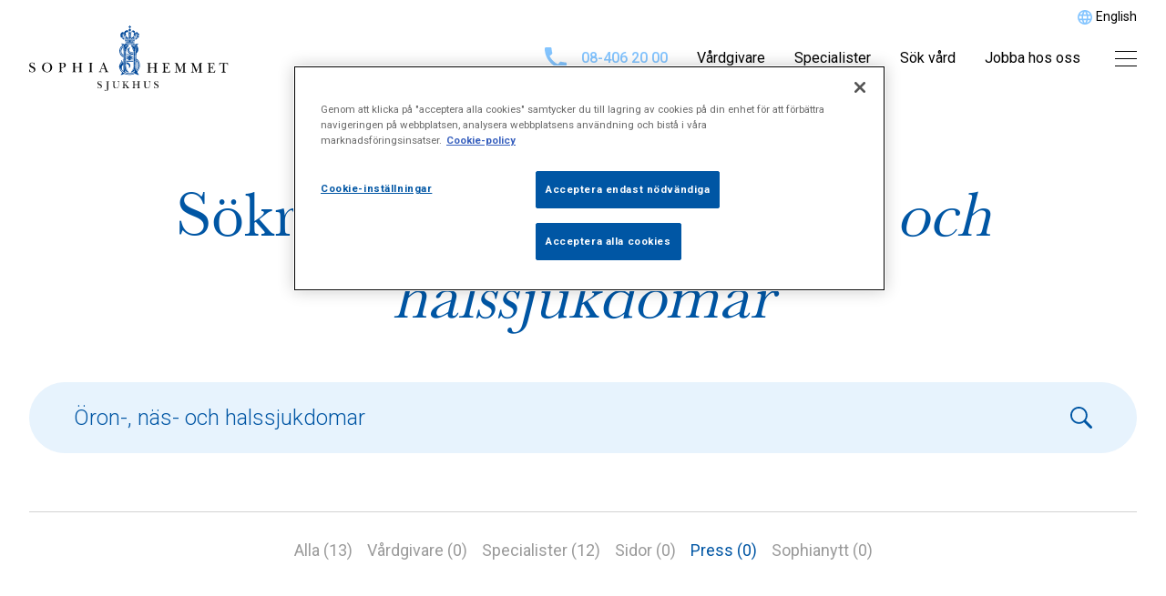

--- FILE ---
content_type: text/html; charset=UTF-8
request_url: https://sjukhus.sophiahemmet.se/?s=%C3%96ron-%2C+n%C3%A4s-+och+halssjukdomar&type=press
body_size: 8171
content:
<!doctype html>
<html>

<head>
    <meta charset="UTF-8">
    <title>You searched for Öron-, näs- och halssjukdomar - Sophiahemmet Sjukhus</title>

    <link href="//www.google-analytics.com" rel="dns-prefetch">

    <!-- Google Tag Manager -->
    <script>
        (function(w, d, s, l, i) {
            w[l] = w[l] || [];
            w[l].push({
                'gtm.start': new Date().getTime(),
                event: 'gtm.js'
            });
            var f = d.getElementsByTagName(s)[0],
                j = d.createElement(s),
                dl = l != 'dataLayer' ? '&l=' + l : '';
            j.async = true;
            j.src =
                'https://www.googletagmanager.com/gtm.js?id=' + i + dl;
            f.parentNode.insertBefore(j, f);
        })(window, document, 'script', 'dataLayer', 'GTM-N3LDK6RX');
    </script>
    <!-- End Google Tag Manager -->

    
    <meta http-equiv="X-UA-Compatible" content="IE=edge,chrome=1">
    <meta name="viewport" content="width=device-width, initial-scale=1.0">
    <meta name="description" content="">

    <link rel="preconnect" href="https://fonts.googleapis.com">
    <link href="https://fonts.googleapis.com/css?family=Roboto:300,400,500,500i,700&display=swap" rel="stylesheet" defer>
    <link rel="preconnect" href="https://images.ohmyhosting.se">
    <link rel="preconnect" href="https://google.com">
    <link rel="preconnect" href="https://www.google-analytics.com">
    <link rel="preload" as="style" href="/wp-content/themes/sophiahemmet-sjukhus-2020/build/app.css?id=11c4efa499751b40f45c" />
    <link rel="stylesheet" href="/wp-content/themes/sophiahemmet-sjukhus-2020/build/app.css?id=11c4efa499751b40f45c" />

    

    <!-- facebook domain verification -->
    <meta name="facebook-domain-verification" content="y1eqjhue5068jmzdma4moxg0u8gcnz" />
    <!-- facebook domain verification end-->

    <script type="text/javascript">
        window.ajaxurl = "https://sjukhus.sophiahemmet.se/wp-admin/admin-ajax.php";
    </script>
    <meta name='robots' content='noindex, follow' />
<link rel="alternate" hreflang="en" href="https://sjukhus.sophiahemmet.se/en/?s=%C3%96ron-%2C+n%C3%A4s-+och+halssjukdomar" />
<link rel="alternate" hreflang="sv" href="https://sjukhus.sophiahemmet.se?s=%C3%96ron-%2C+n%C3%A4s-+och+halssjukdomar" />
<link rel="alternate" hreflang="x-default" href="https://sjukhus.sophiahemmet.se?s=%C3%96ron-%2C+n%C3%A4s-+och+halssjukdomar" />

	<!-- This site is optimized with the Yoast SEO plugin v19.9 - https://yoast.com/wordpress/plugins/seo/ -->
	<meta property="og:locale" content="sv_SE" />
	<meta property="og:type" content="article" />
	<meta property="og:title" content="You searched for Öron-, näs- och halssjukdomar - Sophiahemmet Sjukhus" />
	<meta property="og:url" content="https://sjukhus.sophiahemmet.se/sok/Öron-, näs- och halssjukdomar/" />
	<meta property="og:site_name" content="Sophiahemmet Sjukhus" />
	<meta property="og:image" content="https://sjukhus.sophiahemmet.se/wp-content/uploads/2020/07/SH_ext_009_1736x640.jpg" />
	<meta property="og:image:width" content="1736" />
	<meta property="og:image:height" content="640" />
	<meta property="og:image:type" content="image/jpeg" />
	<meta name="twitter:card" content="summary_large_image" />
	<meta name="twitter:title" content="You searched for Öron-, näs- och halssjukdomar - Sophiahemmet Sjukhus" />
	<script type="application/ld+json" class="yoast-schema-graph">{"@context":"https://schema.org","@graph":[{"@type":["CollectionPage","SearchResultsPage"],"@id":"https://sjukhus.sophiahemmet.se/?s=Öron-, näs- och halssjukdomar","url":"https://sjukhus.sophiahemmet.se/?s=Öron-, näs- och halssjukdomar","name":"You searched for Öron-, näs- och halssjukdomar - Sophiahemmet Sjukhus","isPartOf":{"@id":"https://sjukhus.sophiahemmet.se/#website"},"breadcrumb":{"@id":"#breadcrumb"},"inLanguage":"sv-SE"},{"@type":"BreadcrumbList","@id":"#breadcrumb","itemListElement":[{"@type":"ListItem","position":1,"name":"Home","item":"https://sjukhus.sophiahemmet.se/"},{"@type":"ListItem","position":2,"name":"You searched for Öron-, näs- och halssjukdomar"}]},{"@type":"WebSite","@id":"https://sjukhus.sophiahemmet.se/#website","url":"https://sjukhus.sophiahemmet.se/","name":"Sophiahemmet Sjukhus","description":"","potentialAction":[{"@type":"SearchAction","target":{"@type":"EntryPoint","urlTemplate":"https://sjukhus.sophiahemmet.se/?s={search_term_string}"},"query-input":"required name=search_term_string"}],"inLanguage":"sv-SE"}]}</script>
	<!-- / Yoast SEO plugin. -->


<link rel='dns-prefetch' href='//s.w.org' />
<script type="text/javascript">
window._wpemojiSettings = {"baseUrl":"https:\/\/s.w.org\/images\/core\/emoji\/13.1.0\/72x72\/","ext":".png","svgUrl":"https:\/\/s.w.org\/images\/core\/emoji\/13.1.0\/svg\/","svgExt":".svg","source":{"concatemoji":"https:\/\/sjukhus.sophiahemmet.se\/wp-includes\/js\/wp-emoji-release.min.js?ver=5.9.5"}};
/*! This file is auto-generated */
!function(e,a,t){var n,r,o,i=a.createElement("canvas"),p=i.getContext&&i.getContext("2d");function s(e,t){var a=String.fromCharCode;p.clearRect(0,0,i.width,i.height),p.fillText(a.apply(this,e),0,0);e=i.toDataURL();return p.clearRect(0,0,i.width,i.height),p.fillText(a.apply(this,t),0,0),e===i.toDataURL()}function c(e){var t=a.createElement("script");t.src=e,t.defer=t.type="text/javascript",a.getElementsByTagName("head")[0].appendChild(t)}for(o=Array("flag","emoji"),t.supports={everything:!0,everythingExceptFlag:!0},r=0;r<o.length;r++)t.supports[o[r]]=function(e){if(!p||!p.fillText)return!1;switch(p.textBaseline="top",p.font="600 32px Arial",e){case"flag":return s([127987,65039,8205,9895,65039],[127987,65039,8203,9895,65039])?!1:!s([55356,56826,55356,56819],[55356,56826,8203,55356,56819])&&!s([55356,57332,56128,56423,56128,56418,56128,56421,56128,56430,56128,56423,56128,56447],[55356,57332,8203,56128,56423,8203,56128,56418,8203,56128,56421,8203,56128,56430,8203,56128,56423,8203,56128,56447]);case"emoji":return!s([10084,65039,8205,55357,56613],[10084,65039,8203,55357,56613])}return!1}(o[r]),t.supports.everything=t.supports.everything&&t.supports[o[r]],"flag"!==o[r]&&(t.supports.everythingExceptFlag=t.supports.everythingExceptFlag&&t.supports[o[r]]);t.supports.everythingExceptFlag=t.supports.everythingExceptFlag&&!t.supports.flag,t.DOMReady=!1,t.readyCallback=function(){t.DOMReady=!0},t.supports.everything||(n=function(){t.readyCallback()},a.addEventListener?(a.addEventListener("DOMContentLoaded",n,!1),e.addEventListener("load",n,!1)):(e.attachEvent("onload",n),a.attachEvent("onreadystatechange",function(){"complete"===a.readyState&&t.readyCallback()})),(n=t.source||{}).concatemoji?c(n.concatemoji):n.wpemoji&&n.twemoji&&(c(n.twemoji),c(n.wpemoji)))}(window,document,window._wpemojiSettings);
</script>
<style type="text/css">
img.wp-smiley,
img.emoji {
	display: inline !important;
	border: none !important;
	box-shadow: none !important;
	height: 1em !important;
	width: 1em !important;
	margin: 0 0.07em !important;
	vertical-align: -0.1em !important;
	background: none !important;
	padding: 0 !important;
}
</style>
	<link rel='stylesheet' id='wp-block-library-css'  href='https://sjukhus.sophiahemmet.se/wp-includes/css/dist/block-library/style.min.css?ver=5.9.5' type='text/css' media='all' />
<style id='global-styles-inline-css' type='text/css'>
body{--wp--preset--color--black: #000000;--wp--preset--color--cyan-bluish-gray: #abb8c3;--wp--preset--color--white: #ffffff;--wp--preset--color--pale-pink: #f78da7;--wp--preset--color--vivid-red: #cf2e2e;--wp--preset--color--luminous-vivid-orange: #ff6900;--wp--preset--color--luminous-vivid-amber: #fcb900;--wp--preset--color--light-green-cyan: #7bdcb5;--wp--preset--color--vivid-green-cyan: #00d084;--wp--preset--color--pale-cyan-blue: #8ed1fc;--wp--preset--color--vivid-cyan-blue: #0693e3;--wp--preset--color--vivid-purple: #9b51e0;--wp--preset--gradient--vivid-cyan-blue-to-vivid-purple: linear-gradient(135deg,rgba(6,147,227,1) 0%,rgb(155,81,224) 100%);--wp--preset--gradient--light-green-cyan-to-vivid-green-cyan: linear-gradient(135deg,rgb(122,220,180) 0%,rgb(0,208,130) 100%);--wp--preset--gradient--luminous-vivid-amber-to-luminous-vivid-orange: linear-gradient(135deg,rgba(252,185,0,1) 0%,rgba(255,105,0,1) 100%);--wp--preset--gradient--luminous-vivid-orange-to-vivid-red: linear-gradient(135deg,rgba(255,105,0,1) 0%,rgb(207,46,46) 100%);--wp--preset--gradient--very-light-gray-to-cyan-bluish-gray: linear-gradient(135deg,rgb(238,238,238) 0%,rgb(169,184,195) 100%);--wp--preset--gradient--cool-to-warm-spectrum: linear-gradient(135deg,rgb(74,234,220) 0%,rgb(151,120,209) 20%,rgb(207,42,186) 40%,rgb(238,44,130) 60%,rgb(251,105,98) 80%,rgb(254,248,76) 100%);--wp--preset--gradient--blush-light-purple: linear-gradient(135deg,rgb(255,206,236) 0%,rgb(152,150,240) 100%);--wp--preset--gradient--blush-bordeaux: linear-gradient(135deg,rgb(254,205,165) 0%,rgb(254,45,45) 50%,rgb(107,0,62) 100%);--wp--preset--gradient--luminous-dusk: linear-gradient(135deg,rgb(255,203,112) 0%,rgb(199,81,192) 50%,rgb(65,88,208) 100%);--wp--preset--gradient--pale-ocean: linear-gradient(135deg,rgb(255,245,203) 0%,rgb(182,227,212) 50%,rgb(51,167,181) 100%);--wp--preset--gradient--electric-grass: linear-gradient(135deg,rgb(202,248,128) 0%,rgb(113,206,126) 100%);--wp--preset--gradient--midnight: linear-gradient(135deg,rgb(2,3,129) 0%,rgb(40,116,252) 100%);--wp--preset--duotone--dark-grayscale: url('#wp-duotone-dark-grayscale');--wp--preset--duotone--grayscale: url('#wp-duotone-grayscale');--wp--preset--duotone--purple-yellow: url('#wp-duotone-purple-yellow');--wp--preset--duotone--blue-red: url('#wp-duotone-blue-red');--wp--preset--duotone--midnight: url('#wp-duotone-midnight');--wp--preset--duotone--magenta-yellow: url('#wp-duotone-magenta-yellow');--wp--preset--duotone--purple-green: url('#wp-duotone-purple-green');--wp--preset--duotone--blue-orange: url('#wp-duotone-blue-orange');--wp--preset--font-size--small: 13px;--wp--preset--font-size--medium: 20px;--wp--preset--font-size--large: 36px;--wp--preset--font-size--x-large: 42px;}.has-black-color{color: var(--wp--preset--color--black) !important;}.has-cyan-bluish-gray-color{color: var(--wp--preset--color--cyan-bluish-gray) !important;}.has-white-color{color: var(--wp--preset--color--white) !important;}.has-pale-pink-color{color: var(--wp--preset--color--pale-pink) !important;}.has-vivid-red-color{color: var(--wp--preset--color--vivid-red) !important;}.has-luminous-vivid-orange-color{color: var(--wp--preset--color--luminous-vivid-orange) !important;}.has-luminous-vivid-amber-color{color: var(--wp--preset--color--luminous-vivid-amber) !important;}.has-light-green-cyan-color{color: var(--wp--preset--color--light-green-cyan) !important;}.has-vivid-green-cyan-color{color: var(--wp--preset--color--vivid-green-cyan) !important;}.has-pale-cyan-blue-color{color: var(--wp--preset--color--pale-cyan-blue) !important;}.has-vivid-cyan-blue-color{color: var(--wp--preset--color--vivid-cyan-blue) !important;}.has-vivid-purple-color{color: var(--wp--preset--color--vivid-purple) !important;}.has-black-background-color{background-color: var(--wp--preset--color--black) !important;}.has-cyan-bluish-gray-background-color{background-color: var(--wp--preset--color--cyan-bluish-gray) !important;}.has-white-background-color{background-color: var(--wp--preset--color--white) !important;}.has-pale-pink-background-color{background-color: var(--wp--preset--color--pale-pink) !important;}.has-vivid-red-background-color{background-color: var(--wp--preset--color--vivid-red) !important;}.has-luminous-vivid-orange-background-color{background-color: var(--wp--preset--color--luminous-vivid-orange) !important;}.has-luminous-vivid-amber-background-color{background-color: var(--wp--preset--color--luminous-vivid-amber) !important;}.has-light-green-cyan-background-color{background-color: var(--wp--preset--color--light-green-cyan) !important;}.has-vivid-green-cyan-background-color{background-color: var(--wp--preset--color--vivid-green-cyan) !important;}.has-pale-cyan-blue-background-color{background-color: var(--wp--preset--color--pale-cyan-blue) !important;}.has-vivid-cyan-blue-background-color{background-color: var(--wp--preset--color--vivid-cyan-blue) !important;}.has-vivid-purple-background-color{background-color: var(--wp--preset--color--vivid-purple) !important;}.has-black-border-color{border-color: var(--wp--preset--color--black) !important;}.has-cyan-bluish-gray-border-color{border-color: var(--wp--preset--color--cyan-bluish-gray) !important;}.has-white-border-color{border-color: var(--wp--preset--color--white) !important;}.has-pale-pink-border-color{border-color: var(--wp--preset--color--pale-pink) !important;}.has-vivid-red-border-color{border-color: var(--wp--preset--color--vivid-red) !important;}.has-luminous-vivid-orange-border-color{border-color: var(--wp--preset--color--luminous-vivid-orange) !important;}.has-luminous-vivid-amber-border-color{border-color: var(--wp--preset--color--luminous-vivid-amber) !important;}.has-light-green-cyan-border-color{border-color: var(--wp--preset--color--light-green-cyan) !important;}.has-vivid-green-cyan-border-color{border-color: var(--wp--preset--color--vivid-green-cyan) !important;}.has-pale-cyan-blue-border-color{border-color: var(--wp--preset--color--pale-cyan-blue) !important;}.has-vivid-cyan-blue-border-color{border-color: var(--wp--preset--color--vivid-cyan-blue) !important;}.has-vivid-purple-border-color{border-color: var(--wp--preset--color--vivid-purple) !important;}.has-vivid-cyan-blue-to-vivid-purple-gradient-background{background: var(--wp--preset--gradient--vivid-cyan-blue-to-vivid-purple) !important;}.has-light-green-cyan-to-vivid-green-cyan-gradient-background{background: var(--wp--preset--gradient--light-green-cyan-to-vivid-green-cyan) !important;}.has-luminous-vivid-amber-to-luminous-vivid-orange-gradient-background{background: var(--wp--preset--gradient--luminous-vivid-amber-to-luminous-vivid-orange) !important;}.has-luminous-vivid-orange-to-vivid-red-gradient-background{background: var(--wp--preset--gradient--luminous-vivid-orange-to-vivid-red) !important;}.has-very-light-gray-to-cyan-bluish-gray-gradient-background{background: var(--wp--preset--gradient--very-light-gray-to-cyan-bluish-gray) !important;}.has-cool-to-warm-spectrum-gradient-background{background: var(--wp--preset--gradient--cool-to-warm-spectrum) !important;}.has-blush-light-purple-gradient-background{background: var(--wp--preset--gradient--blush-light-purple) !important;}.has-blush-bordeaux-gradient-background{background: var(--wp--preset--gradient--blush-bordeaux) !important;}.has-luminous-dusk-gradient-background{background: var(--wp--preset--gradient--luminous-dusk) !important;}.has-pale-ocean-gradient-background{background: var(--wp--preset--gradient--pale-ocean) !important;}.has-electric-grass-gradient-background{background: var(--wp--preset--gradient--electric-grass) !important;}.has-midnight-gradient-background{background: var(--wp--preset--gradient--midnight) !important;}.has-small-font-size{font-size: var(--wp--preset--font-size--small) !important;}.has-medium-font-size{font-size: var(--wp--preset--font-size--medium) !important;}.has-large-font-size{font-size: var(--wp--preset--font-size--large) !important;}.has-x-large-font-size{font-size: var(--wp--preset--font-size--x-large) !important;}
</style>
<link rel="https://api.w.org/" href="https://sjukhus.sophiahemmet.se/wp-json/" /><link rel="EditURI" type="application/rsd+xml" title="RSD" href="https://sjukhus.sophiahemmet.se/xmlrpc.php?rsd" />
<link rel="wlwmanifest" type="application/wlwmanifest+xml" href="https://sjukhus.sophiahemmet.se/wp-includes/wlwmanifest.xml" /> 
<meta name="generator" content="WordPress 5.9.5" />
<meta name="generator" content="WPML ver:4.5.13 stt:1,50;" />
<link rel="icon" href="https://sjukhus.sophiahemmet.se/wp-content/uploads/2020/04/cropped-avgsh4c-150x150-1-32x32.jpg" sizes="32x32" />
<link rel="icon" href="https://sjukhus.sophiahemmet.se/wp-content/uploads/2020/04/cropped-avgsh4c-150x150-1-192x192.jpg" sizes="192x192" />
<link rel="apple-touch-icon" href="https://sjukhus.sophiahemmet.se/wp-content/uploads/2020/04/cropped-avgsh4c-150x150-1-180x180.jpg" />
<meta name="msapplication-TileImage" content="https://sjukhus.sophiahemmet.se/wp-content/uploads/2020/04/cropped-avgsh4c-150x150-1-270x270.jpg" />
</head>

<body class="search search-results">

    <!-- Google Tag Manager (noscript) -->
    <noscript><iframe src="https://www.googletagmanager.com/ns.html?id=GTM-N3LDK6RX" height="0" width="0" style="display:none;visibility:hidden"></iframe></noscript>
    <!-- End Google Tag Manager (noscript) -->

    
    
<div class="site-navigationbar w-full max-w-1500 mx-auto relative bg-white flex flex-row items-center justify-between px-4 xxs:px-8">
                        <div class="flex items-center justify-center absolute top-0 right-0 text-black px-4 xxs:px-8 py-4 xxs:py-2 text-14">
                <img src="https://sjukhus.sophiahemmet.se/wp-content/themes/sophiahemmet-sjukhus-2020/icons/globe-sh.svg" class="inline-block mr-1">
                <a href="/en/start" class="">English</a>
            </div>
            
    
        <a href="https://sjukhus.sophiahemmet.se" class="w-full lg:w-3/12 max-w-220">
                        <img src="https://sjukhus.sophiahemmet.se/wp-content/themes/sophiahemmet-sjukhus-2020/icons/logo-sv.svg" alt="Sophiahemmet Sjukhus">
        </a>
    
    <div class="site-navigationbar__menu-holder w-auto lg:w-9/12 flex flex-row items-center justify-end">

                    <a href="tel:+4684062000"
            class="hidden lg:flex items-center text-blue font-medium mr-8"
            title="Växeln 08-406 20 00"
            onclick="ga('send', 'event', 'click', 'desktop', 'phone')">
            <img src="https://sjukhus.sophiahemmet.se/wp-content/themes/sophiahemmet-sjukhus-2020/icons/blue-phone.svg" alt="Telefon" class="mr-4">
            08-406 20 00
            </a>
        
        <nav class="site-navigationbar__menu hidden lg:flex">
            <div class="menu-huvudmeny-container"><ul id="menu-huvudmeny" class="menu"><li id="menu-item-11109" class="menu-item menu-item-type-custom menu-item-object-custom menu-item-11109"><a href="https://sjukhus.sophiahemmet.se/vardgivare/">Vårdgivare</a></li>
<li id="menu-item-11108" class="menu-item menu-item-type-custom menu-item-object-custom menu-item-11108"><a href="https://sjukhus.sophiahemmet.se/specialister/">Specialister</a></li>
<li id="menu-item-11107" class="menu-item menu-item-type-custom menu-item-object-custom menu-item-11107"><a href="https://sjukhus.sophiahemmet.se/vardomraden/">Sök vård</a></li>
<li id="menu-item-15303" class="menu-item menu-item-type-custom menu-item-object-custom menu-item-15303"><a href="https://www.sophiahemmet.se/jobba-hos-oss/">Jobba hos oss</a></li>
</ul></div>        </nav>
        <div class="hamburger" data-js="menu-toggle" data-state="true">
            <span></span>
            <span></span>
            <span></span>
        </div>
    </div>
</div>

<div class="mega-menu is-hidden" data-js="mega-menu">
    <div class="mega-menu__wrap py-0 sx:py-10">
        <header class="mega-menu__header flex flex-row items-center justify-between mb-0 xs:mb-10">
            <form role="search" method="get" action="https://sjukhus.sophiahemmet.se/" class="w-full max-w-300 mr-4">
                                                
                
                <input
                    type="search"
                    name="s"
                    value="Öron-, näs- och halssjukdomar"
                    class="small-searchbar w-full bg-lightBlue text-darkBlue text-14 px-4 py-2 font-light placeholder-darkBlue rounded-44 outline-none block bg-no-repeat"
                    placeholder="Sök"
                    style="background-image: url('https://sjukhus.sophiahemmet.se/wp-content/themes/sophiahemmet-sjukhus-2020/icons/blue-search-glass.svg');" />
            </form>
            <button
                class="w-10 h-10 p-2 pr-0 hover:opacity-50 transition-opacity duration-200"
                data-js="menu-toggle" data-state="false">
                <img src="https://sjukhus.sophiahemmet.se/wp-content/themes/sophiahemmet-sjukhus-2020/icons/close-icon.svg" alt="Kryssknapp" class="w-full h-full">
            </button>
        </header>
        <div class="w-full max-w-562 mt-12 sm:mt-6 xs:mt-0">
            <div class="menu-megameny-container"><ul id="menu-megameny" class="menu"><li id="menu-item-6401" class="menu-item menu-item-type-custom menu-item-object-custom menu-item-has-children menu-item-6401"><a href="https://sjukhus.sophiahemmet.se/vardomraden/">Sök vård</a>
<ul class="sub-menu">
	<li id="menu-item-6402" class="menu-item menu-item-type-post_type menu-item-object-page menu-item-6402"><a href="https://sjukhus.sophiahemmet.se/vardgivare/">Hitta vårdgivare</a></li>
	<li id="menu-item-6403" class="menu-item menu-item-type-post_type menu-item-object-page menu-item-6403"><a href="https://sjukhus.sophiahemmet.se/specialister/">Sök läkare</a></li>
	<li id="menu-item-6405" class="menu-item menu-item-type-post_type menu-item-object-page menu-item-6405"><a href="https://sjukhus.sophiahemmet.se/for-foretag/">För företag</a></li>
	<li id="menu-item-7599" class="menu-item menu-item-type-post_type menu-item-object-page menu-item-7599"><a href="https://sjukhus.sophiahemmet.se/for-remittenter/">För remittenter</a></li>
	<li id="menu-item-8792" class="menu-item menu-item-type-post_type menu-item-object-page menu-item-8792"><a href="https://sjukhus.sophiahemmet.se/sophiadirekt/">Privatbetald vård</a></li>
</ul>
</li>
<li id="menu-item-6406" class="menu-item menu-item-type-custom menu-item-object-custom menu-item-has-children menu-item-6406"><a href="https://sjukhus.sophiahemmet.se/vard-i-varldsklass/">Sophiahemmet Sjukhus</a>
<ul class="sub-menu">
	<li id="menu-item-7558" class="menu-item menu-item-type-post_type menu-item-object-page menu-item-7558"><a href="https://sjukhus.sophiahemmet.se/vard-i-varldsklass/ackrediterade-vardgivare/">Ackrediterade vårdgivare</a></li>
	<li id="menu-item-7559" class="menu-item menu-item-type-post_type menu-item-object-page menu-item-7559"><a href="https://sjukhus.sophiahemmet.se/vard-i-varldsklass/vardegrund/">Värdegrund</a></li>
	<li id="menu-item-7560" class="menu-item menu-item-type-post_type menu-item-object-page menu-item-7560"><a href="https://sjukhus.sophiahemmet.se/vard-i-varldsklass/varumarke/">Varumärke</a></li>
	<li id="menu-item-15309" class="menu-item menu-item-type-custom menu-item-object-custom menu-item-15309"><a href="https://www.sophiahemmet.se/jobba-hos-oss/">Jobba hos oss</a></li>
</ul>
</li>
<li id="menu-item-7270" class="menu-item menu-item-type-post_type menu-item-object-page menu-item-has-children menu-item-7270"><a href="https://sjukhus.sophiahemmet.se/halsa-och-hallbar-utveckling/">Hälsa och hållbar utveckling</a>
<ul class="sub-menu">
	<li id="menu-item-7271" class="menu-item menu-item-type-post_type menu-item-object-page menu-item-7271"><a href="https://sjukhus.sophiahemmet.se/halsa-och-hallbar-utveckling/kvalitets-och-miljocertifiering/">Kvalitet, patientsäkerhet och miljö</a></li>
	<li id="menu-item-7272" class="menu-item menu-item-type-post_type menu-item-object-page menu-item-7272"><a href="https://sjukhus.sophiahemmet.se/halsa-och-hallbar-utveckling/miljomal/">Hållbarhetsmål</a></li>
	<li id="menu-item-7273" class="menu-item menu-item-type-post_type menu-item-object-page menu-item-7273"><a href="https://sjukhus.sophiahemmet.se/halsa-och-hallbar-utveckling/hallbarhetspolicy/">Sophiahemmets policy för hållbar utveckling</a></li>
	<li id="menu-item-11873" class="menu-item menu-item-type-custom menu-item-object-custom menu-item-11873"><a href="https://www.sophiahemmet.se/om-sophiahemmet/ideell-forening/synpunkter-miljo-eller-service-sophiahemmet/">Synpunkter på miljö eller service</a></li>
</ul>
</li>
<li id="menu-item-6409" class="menu-item menu-item-type-post_type menu-item-object-page menu-item-has-children menu-item-6409"><a href="https://sjukhus.sophiahemmet.se/saker-vard/">Säker vård</a>
<ul class="sub-menu">
	<li id="menu-item-7805" class="menu-item menu-item-type-post_type menu-item-object-page menu-item-7805"><a href="https://sjukhus.sophiahemmet.se/saker-vard/utvardering-och-resultat/">Patientinvolvering</a></li>
	<li id="menu-item-7561" class="menu-item menu-item-type-post_type menu-item-object-page menu-item-7561"><a href="https://sjukhus.sophiahemmet.se/saker-vard/sakerhet-och-sekretess/">Säkerhet och sekretess</a></li>
	<li id="menu-item-7562" class="menu-item menu-item-type-post_type menu-item-object-page menu-item-7562"><a href="https://sjukhus.sophiahemmet.se/saker-vard/journalkopior/">Journalkopior</a></li>
	<li id="menu-item-7563" class="menu-item menu-item-type-post_type menu-item-object-page menu-item-7563"><a href="https://sjukhus.sophiahemmet.se/saker-vard/prover-och-kvalitetsregister/">Prover och kvalitetsregister</a></li>
	<li id="menu-item-6410" class="menu-item menu-item-type-post_type menu-item-object-page menu-item-6410"><a href="https://sjukhus.sophiahemmet.se/saker-vard/klagomal-eller-synpunkter/">Klagomål/synpunkter på vården</a></li>
	<li id="menu-item-7565" class="menu-item menu-item-type-post_type menu-item-object-page menu-item-7565"><a href="https://sjukhus.sophiahemmet.se/saker-vard/om-personuppgifter/">Om personuppgifter</a></li>
</ul>
</li>
<li id="menu-item-6411" class="menu-item menu-item-type-custom menu-item-object-custom menu-item-has-children menu-item-6411"><a href="https://sjukhus.sophiahemmet.se/for-patienter/">För patienter</a>
<ul class="sub-menu">
	<li id="menu-item-9029" class="menu-item menu-item-type-post_type menu-item-object-page menu-item-9029"><a href="https://sjukhus.sophiahemmet.se/sophiadirekt/">Sophia Direkt</a></li>
	<li id="menu-item-9170" class="menu-item menu-item-type-post_type menu-item-object-page menu-item-9170"><a href="https://sjukhus.sophiahemmet.se/diabetes/">Diabetesvård</a></li>
	<li id="menu-item-7325" class="menu-item menu-item-type-post_type menu-item-object-page menu-item-7325"><a href="https://sjukhus.sophiahemmet.se/for-patienter/vardavdelningen/">Vårdavdelningen</a></li>
	<li id="menu-item-12759" class="menu-item menu-item-type-post_type menu-item-object-page menu-item-12759"><a href="https://sjukhus.sophiahemmet.se/for-patienter/patientmeny/">Patientmeny</a></li>
	<li id="menu-item-6412" class="menu-item menu-item-type-post_type menu-item-object-page menu-item-6412"><a href="https://sjukhus.sophiahemmet.se/for-patienter/bra-att-veta/">Bra att veta</a></li>
	<li id="menu-item-6413" class="menu-item menu-item-type-post_type menu-item-object-page menu-item-6413"><a href="https://sjukhus.sophiahemmet.se/for-patienter/fragor-och-svar/">Frågor och svar</a></li>
</ul>
</li>
<li id="menu-item-6418" class="menu-item menu-item-type-custom menu-item-object-custom menu-item-has-children menu-item-6418"><a href="https://sjukhus.sophiahemmet.se/om-sophiahemmet/">Om Sophiahemmet</a>
<ul class="sub-menu">
	<li id="menu-item-7569" class="menu-item menu-item-type-post_type menu-item-object-page menu-item-7569"><a href="https://sjukhus.sophiahemmet.se/om-sophiahemmet/koncernledning/">Koncernledning</a></li>
	<li id="menu-item-6422" class="menu-item menu-item-type-post_type menu-item-object-page menu-item-6422"><a href="https://sjukhus.sophiahemmet.se/om-sophiahemmet/sophiahemmet-ab/">Sophiahemmet AB</a></li>
	<li id="menu-item-8890" class="menu-item menu-item-type-post_type menu-item-object-page menu-item-8890"><a href="https://sjukhus.sophiahemmet.se/om-sophiahemmet/e-faktura/">E-faktura</a></li>
	<li id="menu-item-7269" class="menu-item menu-item-type-post_type menu-item-object-page menu-item-7269"><a href="https://sjukhus.sophiahemmet.se/om-sophiahemmet/historia/">Historia</a></li>
	<li id="menu-item-6423" class="menu-item menu-item-type-custom menu-item-object-custom menu-item-6423"><a href="https://sophianytt.se">SophiaNytt</a></li>
</ul>
</li>
<li id="menu-item-6417" class="menu-item menu-item-type-custom menu-item-object-custom menu-item-has-children menu-item-6417"><a href="#">Övrigt</a>
<ul class="sub-menu">
	<li id="menu-item-7327" class="menu-item menu-item-type-post_type menu-item-object-page menu-item-7327"><a href="https://sjukhus.sophiahemmet.se/kontakt/hitta-hit/">Hitta hit</a></li>
	<li id="menu-item-7797" class="menu-item menu-item-type-post_type menu-item-object-page menu-item-7797"><a href="https://sjukhus.sophiahemmet.se/kontakt/">Kontakt</a></li>
	<li id="menu-item-6463" class="menu-item menu-item-type-post_type menu-item-object-page menu-item-6463"><a href="https://sjukhus.sophiahemmet.se/press/">Press</a></li>
	<li id="menu-item-16781" class="menu-item menu-item-type-post_type menu-item-object-page menu-item-16781"><a href="https://sjukhus.sophiahemmet.se/om-webbplatsen/">Om webbplatsen</a></li>
	<li id="menu-item-6427" class="menu-item menu-item-type-post_type menu-item-object-page menu-item-6427"><a href="https://sjukhus.sophiahemmet.se/saker-vard/om-personuppgifter/">Om personuppgifter</a></li>
	<li id="menu-item-6428" class="menu-item menu-item-type-custom menu-item-object-custom menu-item-6428"><a href="https://www.1177.se/">1177 Vårdguiden</a></li>
</ul>
</li>
</ul></div>        </div>
    </div>
</div>

<header>
    <h1 class="row mx-auto mt-16 text-40 md2:text-72 text-center text-darkBlue font-baskerville leading-tight">
        Sökresultat för <i>Öron-, näs- och halssjukdomar</i>
    </h1>
    <div class="row mx-auto mt-12">
        
<form role="search" method="get" action="https://sjukhus.sophiahemmet.se/" class="w-full flex flex-col">
                    <input
        type="search"
        name="s"
        value="Öron-, näs- och halssjukdomar"
        class="big-searchbar order-2 w-full bg-lightBlue text-darkBlue text-14 sm:text-24 px-4 xxs:px-8 sm:px-12 py-4 xs:py-5 font-light placeholder-darkBlue rounded-44 outline-none block bg-no-repeat"
        placeholder="Sök läkare, område, vårdgivare…"
        style="background-image: url('https://sjukhus.sophiahemmet.se/wp-content/themes/sophiahemmet-sjukhus-2020/icons/blue-search-glass.svg');"
    />

    </form>    </div>
</header>


<nav class="row mx-auto mt-16 mb-8">
    <div class="w-full border-t border-gray">
        <ul class="flex flex-row flex-wrap justify-center pt-5">
            <li class="p-2 text-18 text-darkGray hover:text-darkBlue cursor-pointer">
                <a href="https://sjukhus.sophiahemmet.se/?s=%C3%96ron-%2C+n%C3%A4s-+och+halssjukdomar" class="">
                    Alla (13)
                </a>
            </li>
            <li class="p-2 text-18 text-darkGray hover:text-darkBlue cursor-pointer">
                <a href="https://sjukhus.sophiahemmet.se/?s=%C3%96ron-%2C+n%C3%A4s-+och+halssjukdomar&type=vardgivare" class="">
                    Vårdgivare (0)
                </a>
            </li>
            <li class="p-2 text-18 text-darkGray hover:text-darkBlue cursor-pointer">
                <a href="https://sjukhus.sophiahemmet.se/?s=%C3%96ron-%2C+n%C3%A4s-+och+halssjukdomar&type=specialister" class="">
                    Specialister (12)
                </a>
            </li>
            <li class="p-2 text-18 text-darkGray hover:text-darkBlue cursor-pointer">
                <a href="https://sjukhus.sophiahemmet.se/?s=%C3%96ron-%2C+n%C3%A4s-+och+halssjukdomar&type=page" class="">
                    Sidor (0)
                </a>
            </li>
            <li class="p-2 text-18 text-darkGray hover:text-darkBlue cursor-pointer">
                <a href="https://sjukhus.sophiahemmet.se/?s=%C3%96ron-%2C+n%C3%A4s-+och+halssjukdomar&type=press" class="text-darkBlue">
                    Press (0)
                </a>
            </li>
            <li class="p-2 text-18 text-darkGray hover:text-darkBlue cursor-pointer">
                <a href="https://sjukhus.sophiahemmet.se/?s=%C3%96ron-%2C+n%C3%A4s-+och+halssjukdomar&type=sophianytt" class="">
                    Sophianytt (0)
                </a>
            </li>
        </ul>
    </div>
</nav>    <div class="row mx-auto my-16">
            </div>
		
<!--HTML-->
<!-- <script src ="https://feedback.fish/ff.js?pid=8331f685ac67c0" defer>
</script>
<button class="btn feedback-fish-btn" data-feedback-fish>
Feedback
</button> -->

<footer class="site-footer bg-darkBlue mt-24 sm:mt-32 ">

            <div class="row mx-auto pt-16 pb-4 xs:pb-20">
            <h2 class="text-white font-baskerville text-40 md:text-64 leading-none max-w-592 mx-auto text-center mb-12">
                Hitta det du söker            </h2>
            <div class="w-full max-w-800 mx-auto">
                <div class="w-full mx-auto max-w-700 mb-4 sm:mb-12 order-1">
                    <ul class="w-full flex flex-col sm:flex-row items-center justify-between ">
                                                                                                    <li class="mb-6 sm:mb-0 w-full max-w-220 sm:w-1/3 relative group sm:mr-8">
                                <a href="https://sjukhus.sophiahemmet.se/vardomraden/" class="btn btn--border relative z-0 block w-full group-hover:text-darkBlue group-hover:bg-blue group-hover:border-blue">
                                    Vårdområde                                </a>
                            </li>
                                                                                <li class="mb-6 sm:mb-0 w-full max-w-220 sm:w-1/3 relative group sm:mr-8">
                                <a href="https://sjukhus.sophiahemmet.se/specialister/" class="btn btn--border relative z-0 block w-full group-hover:text-darkBlue group-hover:bg-blue group-hover:border-blue">
                                    Specialist                                </a>
                            </li>
                                                                                <li class="mb-6 sm:mb-0 w-full max-w-220 sm:w-1/3 relative group ">
                                <a href="https://sjukhus.sophiahemmet.se/vardgivare/" class="btn btn--border relative z-0 block w-full group-hover:text-darkBlue group-hover:bg-blue group-hover:border-blue">
                                    Vårdgivare                                </a>
                            </li>
                                                                </ul>
                </div>

                
<form role="search" method="get" action="https://sjukhus.sophiahemmet.se/" class="w-full flex flex-col">
                    <input
        type="search"
        name="s"
        value="Öron-, näs- och halssjukdomar"
        class="big-searchbar order-2 w-full bg-lightBlue text-darkBlue text-14 sm:text-24 px-4 xxs:px-8 sm:px-12 py-4 xs:py-5 font-light placeholder-darkBlue rounded-44 outline-none block bg-no-repeat"
        placeholder="Sök läkare, område, vårdgivare…"
        style="background-image: url('https://sjukhus.sophiahemmet.se/wp-content/themes/sophiahemmet-sjukhus-2020/icons/blue-search-glass.svg');"
    />

    </form>            </div>
        </div>
    
    



    

    <div class="row mx-auto pb-2 flex flex-col sm:flex-row">
        <div class="w-full mt-12 sm:mt-0">
            <div class="site-footer__menu">
                <div class="menu-footermeny-container"><ul id="menu-footermeny" class="menu"><li id="menu-item-6489" class="menu-item menu-item-type-custom menu-item-object-custom menu-item-has-children menu-item-6489"><a>För patienter</a>
<ul class="sub-menu">
	<li id="menu-item-6490" class="menu-item menu-item-type-post_type menu-item-object-page menu-item-6490"><a href="https://sjukhus.sophiahemmet.se/for-patienter/">Välkommen</a></li>
	<li id="menu-item-9171" class="menu-item menu-item-type-post_type menu-item-object-page menu-item-9171"><a href="https://sjukhus.sophiahemmet.se/sophiadirekt/">Sophia Direkt</a></li>
	<li id="menu-item-9169" class="menu-item menu-item-type-post_type menu-item-object-page menu-item-9169"><a href="https://sjukhus.sophiahemmet.se/diabetes/">Diabetesvård</a></li>
	<li id="menu-item-7614" class="menu-item menu-item-type-post_type menu-item-object-page menu-item-7614"><a href="https://sjukhus.sophiahemmet.se/for-patienter/vardavdelningen/">Vårdavdelningen</a></li>
	<li id="menu-item-6491" class="menu-item menu-item-type-post_type menu-item-object-page menu-item-6491"><a href="https://sjukhus.sophiahemmet.se/for-patienter/bra-att-veta/">Bra att veta</a></li>
	<li id="menu-item-6492" class="menu-item menu-item-type-post_type menu-item-object-page menu-item-6492"><a href="https://sjukhus.sophiahemmet.se/for-patienter/fragor-och-svar/">Frågor och svar</a></li>
</ul>
</li>
<li id="menu-item-6479" class="menu-item menu-item-type-custom menu-item-object-custom menu-item-has-children menu-item-6479"><a>Sök vård</a>
<ul class="sub-menu">
	<li id="menu-item-6481" class="menu-item menu-item-type-post_type menu-item-object-page menu-item-6481"><a href="https://sjukhus.sophiahemmet.se/vardgivare/">Hitta vårdgivare</a></li>
	<li id="menu-item-6482" class="menu-item menu-item-type-post_type menu-item-object-page menu-item-6482"><a href="https://sjukhus.sophiahemmet.se/specialister/">Sök läkare</a></li>
	<li id="menu-item-6483" class="menu-item menu-item-type-post_type menu-item-object-page menu-item-6483"><a href="https://sjukhus.sophiahemmet.se/vardomraden/">Sök vård</a></li>
	<li id="menu-item-6480" class="menu-item menu-item-type-post_type menu-item-object-page menu-item-6480"><a href="https://sjukhus.sophiahemmet.se/for-foretag/">För företag</a></li>
	<li id="menu-item-6616" class="menu-item menu-item-type-post_type menu-item-object-page menu-item-6616"><a href="https://sjukhus.sophiahemmet.se/for-remittenter/">För remittenter</a></li>
</ul>
</li>
<li id="menu-item-6484" class="menu-item menu-item-type-custom menu-item-object-custom menu-item-has-children menu-item-6484"><a>Sophiahemmet Sjukhus</a>
<ul class="sub-menu">
	<li id="menu-item-7613" class="menu-item menu-item-type-post_type menu-item-object-page menu-item-7613"><a href="https://sjukhus.sophiahemmet.se/vard-i-varldsklass/">Vård i världsklass</a></li>
	<li id="menu-item-7610" class="menu-item menu-item-type-post_type menu-item-object-page menu-item-7610"><a href="https://sjukhus.sophiahemmet.se/saker-vard/">Säker vård</a></li>
	<li id="menu-item-7609" class="menu-item menu-item-type-post_type menu-item-object-page menu-item-7609"><a href="https://sjukhus.sophiahemmet.se/halsa-och-hallbar-utveckling/">Hälsa och hållbar utveckling</a></li>
	<li id="menu-item-7611" class="menu-item menu-item-type-post_type menu-item-object-page menu-item-7611"><a href="https://sjukhus.sophiahemmet.se/saker-vard/klagomal-eller-synpunkter/">Klagomål/synpunkter på vården</a></li>
	<li id="menu-item-11874" class="menu-item menu-item-type-custom menu-item-object-custom menu-item-11874"><a href="https://www.sophiahemmet.se/om-sophiahemmet/ideell-forening/synpunkter-miljo-eller-service-sophiahemmet/">Synpunkter på miljö eller service</a></li>
</ul>
</li>
<li id="menu-item-6495" class="menu-item menu-item-type-custom menu-item-object-custom menu-item-has-children menu-item-6495"><a>Om Sophiahemmet</a>
<ul class="sub-menu">
	<li id="menu-item-6498" class="menu-item menu-item-type-post_type menu-item-object-page menu-item-6498"><a href="https://sjukhus.sophiahemmet.se/om-sophiahemmet/">Sophiahemmet</a></li>
	<li id="menu-item-11958" class="menu-item menu-item-type-post_type menu-item-object-page menu-item-11958"><a href="https://sjukhus.sophiahemmet.se/om-sophiahemmet/koncernledning/">Koncernledning</a></li>
	<li id="menu-item-8889" class="menu-item menu-item-type-post_type menu-item-object-page menu-item-8889"><a href="https://sjukhus.sophiahemmet.se/om-sophiahemmet/e-faktura/">E-faktura</a></li>
	<li id="menu-item-15310" class="menu-item menu-item-type-custom menu-item-object-custom menu-item-15310"><a href="https://www.sophiahemmet.se/jobba-hos-oss/">Jobba hos oss</a></li>
	<li id="menu-item-6505" class="menu-item menu-item-type-post_type menu-item-object-page menu-item-6505"><a href="https://sjukhus.sophiahemmet.se/press/">Press</a></li>
	<li id="menu-item-6500" class="menu-item menu-item-type-custom menu-item-object-custom menu-item-6500"><a href="https://sophianytt.se">SophiaNytt</a></li>
</ul>
</li>
<li id="menu-item-6501" class="menu-item menu-item-type-custom menu-item-object-custom menu-item-has-children menu-item-6501"><a>Övrigt</a>
<ul class="sub-menu">
	<li id="menu-item-8437" class="menu-item menu-item-type-post_type menu-item-object-page menu-item-8437"><a href="https://sjukhus.sophiahemmet.se/kontakt/hitta-hit/">Hitta hit</a></li>
	<li id="menu-item-6502" class="menu-item menu-item-type-post_type menu-item-object-page menu-item-6502"><a href="https://sjukhus.sophiahemmet.se/kontakt/">Kontakt</a></li>
	<li id="menu-item-16779" class="menu-item menu-item-type-post_type menu-item-object-page menu-item-16779"><a href="https://sjukhus.sophiahemmet.se/om-webbplatsen/">Om webbplatsen</a></li>
	<li id="menu-item-6681" class="menu-item menu-item-type-post_type menu-item-object-page menu-item-6681"><a href="https://sjukhus.sophiahemmet.se/saker-vard/om-personuppgifter/">Om personuppgifter</a></li>
	<li id="menu-item-6507" class="menu-item menu-item-type-custom menu-item-object-custom menu-item-6507"><a href="https://www.1177.se/">1177 Vårdguiden</a></li>
</ul>
</li>
</ul></div>            </div>
        </div>
    </div>
    <div class="flex flex-col lg:flex-row justify-between pb-10 pt-4 w-full max-w-1100 mx-auto">
        
        

        
        <div class="flex flex-col pl-6 lg:pl-0 justify-center items-end">
            <div class="w-auto">
                <h4 class="text-white font-medium mb-2">Sociala medier</h4>
                <ul class="flex flex-row pb-1">
                    
                                            <li class="mr-2 hover:opacity-75 transition-all duration-200">
                            <a href="https://www.instagram.com/sophiahemmet/" target="_blank"><img src="https://sjukhus.sophiahemmet.se/wp-content/themes/sophiahemmet-sjukhus-2020/icons//instagram-28x28.svg" /></a>
                        </li>
                    
                                            <li class="mr-2 hover:opacity-75 transition-all duration-200">
                            <a href="https://www.linkedin.com/company/sophiahemmet-ab/?viewAsMember=true" target="_blank"><img src="https://sjukhus.sophiahemmet.se/wp-content/themes/sophiahemmet-sjukhus-2020/icons//li.svg" /></a>
                        </li>
                    
                                            <li class="hover:opacity-75 transition-all duration-200 mr-2">
                            <a href="https://www.youtube.com/channel/UCARDIvLvyljhgbq31LQYLLg" target="_blank"><img src="https://sjukhus.sophiahemmet.se/wp-content/themes/sophiahemmet-sjukhus-2020/icons//yt.svg" /></a>
                        </li>
                                                                <li class="hover:opacity-75 transition-all duration-200">
                            <a href="https://via.tt.se/pressrum/3237143/sophiahemmet" target="_blank"><img src="https://sjukhus.sophiahemmet.se/wp-content/themes/sophiahemmet-sjukhus-2020/icons//tt-logo.png" style="width: 28px;" /></a>
                        </li>
                                    </ul>
            </div>
        </div>

    </div>
    <div class="w-full py-8 border-t border-white">
        <p class="row mx-auto text-center text-white text-base font-thin">
                                    Copyright © 2026 Sophiahemmet. Allt innehåll som texter och bilder tillhör Sophiahemmet                    </p>
    </div>
</footer>

<div id="external-scripts"></div><script type="text/javascript">
	var relevanssi_rt_regex = /(&|\?)_(rt|rt_nonce)=(\w+)/g
	var newUrl = window.location.search.replace(relevanssi_rt_regex, '')
	history.replaceState(null, null, window.location.pathname + newUrl + window.location.hash)
</script>

		
        <script src="/wp-content/themes/sophiahemmet-sjukhus-2020/build/app.js?id=75295385a50d7677a3fd"></script>
	</body>
</html>

--- FILE ---
content_type: image/svg+xml
request_url: https://sjukhus.sophiahemmet.se/wp-content/themes/sophiahemmet-sjukhus-2020/icons//yt.svg
body_size: 1811
content:
<?xml version="1.0" encoding="UTF-8"?>
<svg width="24px" height="28px" viewBox="0 0 24 28" version="1.1" xmlns="http://www.w3.org/2000/svg" xmlns:xlink="http://www.w3.org/1999/xlink">
    <!-- Generator: Sketch 45.2 (43514) - http://www.bohemiancoding.com/sketch -->
    <title>yt</title>
    <desc>Created with Sketch.</desc>
    <defs></defs>
    <g id="Symbols" stroke="none" stroke-width="1" fill="none" fill-rule="evenodd">
        <g id="Footer" transform="translate(-1151.000000, -530.000000)" fill-rule="nonzero" fill="#FFF">
            <g id="Contact">
                <g transform="translate(1055.000000, 352.000000)">
                    <g id="Col" transform="translate(0.000000, 136.000000)">
                        <g id="Links" transform="translate(0.000000, 42.000000)">
                            <path d="M99.0940322,0 L100.77405,0 L101.926728,4.31904499 L102.995406,0 L104.691757,0 L102.749237,6.4225669 L102.749237,10.8057792 L101.07972,10.8057792 L101.07972,6.4225669 L99.0940322,1.03621895e-15 L99.0940322,0 Z M106.787112,2.76852884 C105.481599,2.76852884 104.615923,3.63187117 104.615923,4.90938447 L104.615923,8.81659184 C104.615923,10.2212731 105.349764,10.9527808 106.787112,10.9527808 C107.979458,10.9527808 108.917468,10.1559391 108.917468,8.81659184 L108.917468,4.90938447 C108.917468,3.66220481 107.987625,2.76852884 106.787112,2.76852884 Z M107.406619,8.75009115 C107.406619,9.18409567 107.18495,9.50376566 106.785946,9.50376566 C106.376441,9.50376566 106.139606,9.16892884 106.139606,8.75009115 L106.139606,5.04121918 C106.139606,4.6048813 106.340274,4.28171127 106.756779,4.28171127 C107.211783,4.28171127 107.406619,4.59554787 107.406619,5.04121918 L107.406619,8.75009115 L107.406619,8.75009115 Z M112.923843,2.83502953 L112.923843,8.88542589 C112.743008,9.11176158 112.340504,9.48276545 112.052334,9.48276545 C111.736164,9.48276545 111.657996,9.26576319 111.657996,8.94609319 L111.657996,2.83502953 L110.176314,2.83502953 L110.176314,9.49676559 C110.176314,10.2842738 110.41665,10.9201138 111.211158,10.9201138 C111.659163,10.9201138 112.28217,10.686778 112.923843,9.92493672 L112.923843,10.8046125 L114.405525,10.8046125 L114.405525,2.83502953 L112.923843,2.83502953 L112.923843,2.83502953 Z M115.494036,19.0028646 C114.971364,19.0028646 114.862863,19.3703684 114.862863,19.8930406 L114.862863,20.6618819 L116.110043,20.6618819 L116.110043,19.8918739 C116.111209,19.3785352 116.002708,19.0028646 115.494036,19.0028646 Z M110.007146,19.0495318 C109.909145,19.099699 109.812311,19.1766998 109.715476,19.2805342 L109.715476,24.0114168 C109.830977,24.1350847 109.941812,24.2237523 110.050313,24.2785862 C110.280149,24.3952541 110.616152,24.4034209 110.772487,24.2004188 C110.854155,24.0930843 110.894988,23.9192492 110.894988,23.67658 L110.894988,19.7577058 C110.894988,19.5010365 110.844821,19.3073678 110.744487,19.1743664 C110.572985,18.9491974 110.254482,18.9246971 110.007146,19.0495318 L110.007146,19.0495318 Z M115.638705,12.9886353 C112.600673,12.7821331 102.728237,12.7821331 99.6948718,12.9886353 C96.4118376,13.2126376 96.0245003,15.1959916 96,20.4168793 C96.0245003,25.6284336 96.4083376,27.6211211 99.6948718,27.8451234 C102.728237,28.0516255 112.600673,28.0516255 115.638705,27.8451234 C118.921739,27.6211211 119.309076,25.6366004 119.333576,20.4168793 C119.309076,15.2053251 118.925239,13.2126376 115.638705,12.9886353 Z M101.260555,25.4557652 L99.6703716,25.4557652 L99.6703716,16.6590069 L98.0253544,16.6590069 L98.0253544,15.165658 L102.904405,15.165658 L102.904405,16.6590069 L101.259388,16.6590069 L101.259388,25.4557652 L101.260555,25.4557652 Z M106.91428,25.4557652 L105.502599,25.4557652 L105.502599,24.6180898 C105.24243,24.9272597 104.97176,25.1629288 104.690591,25.3239305 C103.929916,25.7602683 102.885738,25.7497682 102.885738,24.2097522 L102.885738,17.8653528 L104.296253,17.8653528 L104.296253,23.6847467 C104.296253,23.9904166 104.369754,24.195752 104.671924,24.195752 C104.94726,24.195752 105.329931,23.8422484 105.501432,23.6275795 L105.501432,17.8653528 L106.913114,17.8653528 L106.913114,25.4557652 L106.91428,25.4557652 Z M112.347504,23.8830821 C112.347504,24.8222586 111.996333,25.5525995 111.057157,25.5525995 C110.540318,25.5525995 110.109814,25.3635975 109.716643,24.8724258 L109.716643,25.4557652 L108.292128,25.4557652 L108.292128,15.165658 L109.716643,15.165658 L109.716643,18.4790258 C110.035146,18.0905218 110.467984,17.7696851 110.971989,17.7696851 C112.005667,17.7696851 112.34867,18.6435275 112.34867,19.6725383 L112.34867,23.8830821 L112.347504,23.8830821 Z M117.563725,21.8390608 L114.86403,21.8390608 L114.86403,23.2717424 C114.86403,23.8410817 114.91303,24.3334201 115.480036,24.3334201 C116.076209,24.3334201 116.111209,23.9320826 116.111209,23.2717424 L116.111209,22.7444036 L117.563725,22.7444036 L117.563725,23.3149095 C117.563725,24.7767581 116.936051,25.663434 115.448536,25.663434 C114.101022,25.663434 113.411515,24.6810904 113.411515,23.3149095 L113.411515,19.9070407 C113.411515,18.5898603 114.281857,17.6740174 115.554704,17.6740174 C116.909218,17.6740174 117.562558,18.5350264 117.562558,19.9070407 L117.562558,21.8390608 L117.563725,21.8390608 Z" id="yt"></path>
                        </g>
                    </g>
                </g>
            </g>
        </g>
    </g>
</svg>

--- FILE ---
content_type: image/svg+xml
request_url: https://sjukhus.sophiahemmet.se/wp-content/themes/sophiahemmet-sjukhus-2020/icons//instagram-28x28.svg
body_size: 1490
content:
<?xml version="1.0" encoding="UTF-8"?>
<svg width="28px" height="28px" viewBox="0 0 28 28" version="1.1" xmlns="http://www.w3.org/2000/svg" xmlns:xlink="http://www.w3.org/1999/xlink">
    <!-- Generator: Sketch 51 (57462) - http://www.bohemiancoding.com/sketch -->
    <title>instagram-28x28</title>
    <desc>Created with Sketch.</desc>
    <defs></defs>
    <g id="Page-1" stroke="none" stroke-width="1" fill="none" fill-rule="evenodd">
        <g id="Artboard" transform="translate(-798.000000, -264.000000)" fill="#FFF">
            <g id="instagram-28x28" transform="translate(798.000000, 264.000000)">
                <path d="M13.9956111,0.00883333333 C10.1946111,0.00883333333 9.718,0.0249444444 8.22522222,0.0930555556 C6.73555556,0.161 5.71816667,0.397611111 4.82794444,0.743611111 C3.90761111,1.10122222 3.12711111,1.57977778 2.349,2.35783333 C1.57094444,3.13594444 1.09238889,3.91644444 0.734777778,4.83677778 C0.388777778,5.727 0.152166667,6.74438889 0.0842222222,8.23405556 C0.0161111111,9.72683333 0,10.2034444 0,14.0044444 C0,17.8053889 0.0161111111,18.282 0.0842222222,19.7747778 C0.152166667,21.2644444 0.388777778,22.2818333 0.734777778,23.1720556 C1.09238889,24.0923889 1.57094444,24.8728889 2.349,25.651 C3.12711111,26.4290556 3.90761111,26.9076111 4.82794444,27.2652778 C5.71816667,27.6112222 6.73555556,27.8478333 8.22522222,27.9157778 C9.718,27.9838889 10.1946111,28 13.9956111,28 C17.7965556,28 18.2731667,27.9838889 19.7659444,27.9157778 C21.2556111,27.8478333 22.273,27.6112222 23.1632222,27.2652778 C24.0835556,26.9076111 24.8640556,26.4290556 25.6421667,25.651 C26.4202222,24.8728889 26.8987778,24.0923889 27.2564444,23.1720556 C27.6023889,22.2818333 27.839,21.2644444 27.9069444,19.7747778 C27.9750556,18.282 27.9911667,17.8053889 27.9911667,14.0044444 C27.9911667,10.2034444 27.9750556,9.72683333 27.9069444,8.23405556 C27.839,6.74438889 27.6023889,5.727 27.2564444,4.83677778 C26.8987778,3.91644444 26.4202222,3.13594444 25.6421667,2.35783333 C24.8640556,1.57977778 24.0835556,1.10122222 23.1632222,0.743611111 C22.273,0.397611111 21.2556111,0.161 19.7659444,0.0930555556 C18.2731667,0.0249444444 17.7965556,0.00883333333 13.9956111,0.00883333333 Z M13.9956111,2.53055556 C17.7325556,2.53055556 18.1752222,2.54483333 19.651,2.61216667 C21.0155556,2.67438889 21.7566111,2.90238889 22.2497778,3.09405556 C22.9030556,3.34794444 23.3692778,3.65122222 23.859,4.141 C24.3487778,4.63072222 24.6520556,5.09694444 24.9059444,5.75022222 C25.0976111,6.24338889 25.3256111,6.98444444 25.3878333,8.349 C25.4551667,9.82477778 25.4694444,10.2674444 25.4694444,14.0044444 C25.4694444,17.7413889 25.4551667,18.1840556 25.3878333,19.6598333 C25.3256111,21.0243889 25.0976111,21.7654444 24.9059444,22.2586111 C24.6520556,22.9118889 24.3487778,23.3781111 23.859,23.8678333 C23.3692778,24.3576111 22.9030556,24.6608889 22.2497778,24.9147778 C21.7566111,25.1064444 21.0155556,25.3344444 19.651,25.3966667 C18.1754444,25.464 17.7328333,25.4782778 13.9956111,25.4782778 C10.2583333,25.4782778 9.81577778,25.464 8.34016667,25.3966667 C6.97561111,25.3344444 6.23455556,25.1064444 5.74138889,24.9147778 C5.08811111,24.6608889 4.62188889,24.3576111 4.13216667,23.8678333 C3.64244444,23.3781111 3.33911111,22.9118889 3.08522222,22.2586111 C2.89355556,21.7654444 2.66555556,21.0243889 2.60333333,19.6598333 C2.536,18.1840556 2.52172222,17.7413889 2.52172222,14.0044444 C2.52172222,10.2674444 2.536,9.82477778 2.60333333,8.349 C2.66555556,6.98444444 2.89355556,6.24338889 3.08522222,5.75022222 C3.33911111,5.09694444 3.64238889,4.63072222 4.13216667,4.141 C4.62188889,3.65122222 5.08811111,3.34794444 5.74138889,3.09405556 C6.23455556,2.90238889 6.97561111,2.67438889 8.34016667,2.61216667 C9.81594444,2.54483333 10.2586111,2.53055556 13.9956111,2.53055556 Z" id="Fill-1"></path>
                <path d="M13.6889165,18.3337261 C11.1236041,18.3337261 9.04405167,16.2541736 9.04405167,13.6889165 C9.04405167,11.1236041 11.1236041,9.04405167 13.6889165,9.04405167 C16.2541736,9.04405167 18.3337261,11.1236041 18.3337261,13.6889165 C18.3337261,16.2541736 16.2541736,18.3337261 13.6889165,18.3337261 Z M13.6889165,6.53333333 C9.73695926,6.53333333 6.53333333,9.73695926 6.53333333,13.6889165 C6.53333333,17.6408185 9.73695926,20.8444444 13.6889165,20.8444444 C17.6408185,20.8444444 20.8444444,17.6408185 20.8444444,13.6889165 C20.8444444,9.73695926 17.6408185,6.53333333 13.6889165,6.53333333 Z" id="Fill-4"></path>
                <path d="M23.0222222,6.37780608 C23.0222222,7.32283547 22.2561122,8.08888889 21.3110828,8.08888889 C20.36611,8.08888889 19.6,7.32283547 19.6,6.37780608 C19.6,5.43277668 20.36611,4.66666667 21.3110828,4.66666667 C22.2561122,4.66666667 23.0222222,5.43277668 23.0222222,6.37780608" id="Fill-5"></path>
            </g>
        </g>
    </g>
</svg>